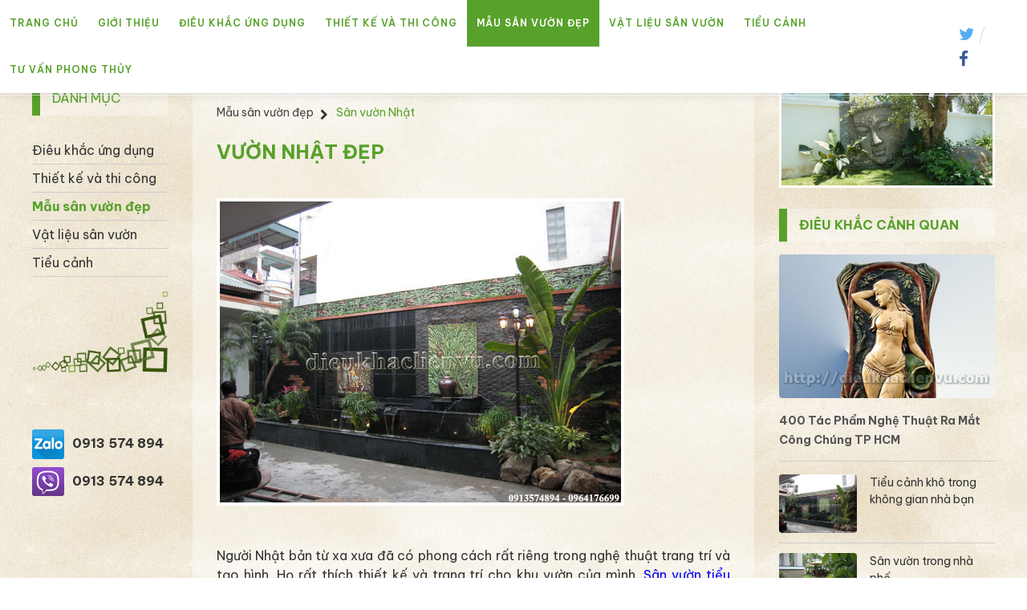

--- FILE ---
content_type: text/html; Charset=UTF-8
request_url: https://vuondep.com.vn/pro.asp?new=7&vuon-nhat-dep.htm
body_size: 17295
content:

<!doctype html>
<html lang="vi">
<head>
<meta charset="utf-8">
<meta content="width=device-width, initial-scale=1" name="viewport">
<title>Thi công mẫu vườn nhật - Vườn đẹp Liên Vũ</title>
<meta name="format-detection" content="telephone=no">
<meta name="theme-color" content="#fff">
<meta http-equiv="X-UA-Compatible" content="IE=edge">
<meta name="apple-mobile-web-app-capable" content="yes">
<meta name="mobile-web-app-capable" content="yes">
<meta name="googlebot" content="index, follow, max-snippet:-1, max-image-preview:large, max-video-preview:-1">
<meta name="bingbot" content="index, follow, max-snippet:-1, max-image-preview:large, max-video-preview:-1">
<meta name="google" content="notranslate">
<link href="favicon.jpg" rel="shortcut icon">
<link rel="apple-touch-icon" href="favicon.jpg">
<link rel="preconnect" href="//www.google-analytics.com" crossorigin>
<link rel="preconnect" href="//www.googletagmanager.com" crossorigin>
<link rel="preconnect" href="//www.facebook.com" crossorigin>
<link rel="preconnect" href="//connect.facebook.net" crossorigin>
<link rel="dns-prefetch" href="//www.google-analytics.com" crossorigin>
<link rel="dns-prefetch" href="//www.googletagmanager.com" crossorigin>
<link rel="dns-prefetch" href="//www.facebook.com" crossorigin>
<link rel="dns-prefetch" href="//connect.facebook.net" crossorigin>
<script src="js/jquery.min.js" type="text/javascript"></script>
<link rel="stylesheet" href="css/font-awesome.css">
<link type="text/css" rel="stylesheet" href="css/jquery.mmenu.css">
<script type="text/javascript" src="js/jquery.mmenu.js"></script>
<script type="text/javascript">
    $(function() {
        $('nav#menu').mmenu();
    });
</script>
<link rel="preconnect" href="https://fonts.googleapis.com">
<link rel="preconnect" href="https://fonts.gstatic.com" crossorigin>
<link href="https://fonts.googleapis.com/css2?family=Be+Vietnam+Pro:ital,wght@0,100;0,200;0,300;0,400;0,500;0,600;0,700;0,800;0,900;1,100;1,200;1,300;1,400;1,500;1,600;1,700;1,800;1,900&family=Fira+Sans:ital,wght@0,100;0,200;0,300;0,400;0,500;0,600;0,700;0,800;0,900;1,100;1,200;1,300;1,400;1,500;1,600;1,700;1,800;1,900&display=swap" rel="stylesheet">
<script type="application/ld+json">
{
    "@type":"Organization",
    "@context":"http://schema.org",
    "name":"Vườn đẹp Liên Vũ",
    "url":"https://vuondep.com.vn",
    "logo":"https://vuondep.com.vn/images/dai-lai-top.jpg",
    "alternateName":"Công ty cổ phần mỹ thuật Liên Vũ đã có bề dầy hơn 10 năm kinh nghiệm về: Tạo mẫu, sản xuất sản phẩm điêu khắc ứng dụng và Thiết kế thi công sân vườn tiểu cảnh. Địa chỉ: Hoàng Liên - Liên Mạc - Q. Bắc Từ Liêm - Hà Nội, Hotline: 0913.57.48.94",
    
    "address": [{
        "@type": "PostalAddress",
        "streetAddress": "Hoàng Liên - Liên Mạc - Q. Bắc Từ Liêm - Hà Nội",
        "addressLocality": "Ha Noi City",
        "postalCode": "100000",
        "addressCountry": "VN"
        }],
        
    "contactPoint": [{
        "@type": "ContactPoint",
        "telephone": "+84-0913.57.48.94",
        "contactType": "customer service"}],
        
    "sameAs":"https://www.facebook.com/dieukhaclienvucom-137843853053035"    
}
</script>
<meta name="keywords" content="Vườn nhât, thiết kế sân vườn, sân vườn đẹp, vườn đẹp nhật bản, thi công vườn đẹp nhật tại hà nội, Thi công mẫu vườn nhật, Vườn nhật đẹp">
<meta name="news_keywords" content="Vườn nhât, thiết kế sân vườn, sân vườn đẹp, vườn đẹp nhật bản, thi công vườn đẹp nhật tại hà nội, Thi công mẫu vườn nhật, Vườn nhật đẹp">
<meta name="description" content="Vườn Nhật luôn là sự lựa chọn để làm, vì văn hóa và sự tiện lợi trong việc sử dụng của nó">
<link href="https://vuondep.com.vn/pro.asp?new=7&amp;vuon-nhat-dep.htm" rel="canonical">
<link hreflang="vi-vn" href="https://vuondep.com.vn/pro.asp?new=7&amp;vuon-nhat-dep.htm" rel="alternate">
<meta name="robots" content="index,follow">
<meta name="copyright" content="vuondep.com.vn">
<meta name="author" content="vuondep.com.vn">
<meta content="vuondep.com.vn" itemprop="sourceOrganization" name="source">
<meta content="6/30/2016 1:37:42 PM" itemprop="datePublished" name="pubdate">
<meta content="1/21/2026 10:44:09 AM" itemprop="dateModified" name="lastmod">
<meta name="geo.placename" content="Ha Noi, Viet Nam">
<meta name="geo.region" content="VN-HN">
<meta name="revisit-after" content="days">
<meta property="product:plural_title" content="Thi công mẫu vườn nhật">
<meta property="product:price:amount" content="0.00">
<meta property="product:price:currency" content="VND">
<meta property="fb:app_id" content="575016999238607">
<meta property="og:site_name" content="vuondep.com.vn">
<meta property="og:title" content="Thi công mẫu vườn nhật">
<meta property="og:image" content="https://vuondep.com.vn/images/news/vuon-dep-nhat-ban.jpg">
<meta property="og:image:alt" content="Thi công mẫu vườn nhật">
<meta property="og:image:width" content="500px">
<meta property="og:image:height" content="500px">
<meta property="og:url" content="https://vuondep.com.vn/pro.asp?new=7&amp;vuon-nhat-dep.htm">
<meta property="og:description" content="Vườn Nhật luôn là sự lựa chọn để làm, vì văn hóa và sự tiện lợi trong việc sử dụng của nó">
<meta name="twitter:card" value="summary">
<meta name="twitter:site" content="@vuondep.com.vn">
<meta name="twitter:creator" content="@vuondep.com.vn">
<meta name="twitter:url" content="https://vuondep.com.vn/pro.asp?new=7&amp;vuon-nhat-dep.htm">
<meta name="twitter:title" content="Thi công mẫu vườn nhật">
<meta name="twitter:description" content="Vườn Nhật luôn là sự lựa chọn để làm, vì văn hóa và sự tiện lợi trong việc sử dụng của nó">
<meta name="twitter:image" content="https://vuondep.com.vn/images/news/vuon-dep-nhat-ban.jpg">
<script type="application/ld+json">
{
    "@context":"http://schema.org",
    "@type":"BreadcrumbList",
    "itemListElement":[
        {
        "@type":"ListItem",
        "position":1,
        "item": {
        "@id":"https://vuondep.com.vn",
        "name":"Vườn đẹp Liên Vũ"}},
        {
        "@type":"ListItem",
        "position":2,
        "item": {
        "@id": "https://vuondep.com.vn/product.asp?catid=7&mau-san-vuon-dep.htm",
        "name":"Mẫu sân vườn đẹp"}},
        {
        "@type":"ListItem",
        "position":3,
        "item": {
        "@id": "https://vuondep.com.vn/products.asp?subid=11&san-vuon-nhat.htm",
        "name":"Sân vườn Nhật"}},
        {
        "@type":"ListItem",
        "position":4,
        "item": {
        "@id": "https://vuondep.com.vn/pro.asp?new=7&amp;vuon-nhat-dep.htm",
        "name":"Vườn nhật đẹp"}}
    ]
}
</script>
<script type="application/ld+json">
{
    "@context":"http://schema.org",
    "@type":"Product",
    "@id": "https://vuondep.com.vn/pro.asp?new=7&amp;vuon-nhat-dep.htm",
    "name":"Thi công mẫu vườn nhật",
    "title": "Thi công mẫu vườn nhật",
    "sku": "7117",
    "mpn": "7117",
    "image":"https://vuondep.com.vn/",
    "url": "https://vuondep.com.vn/pro.asp?new=7&amp;vuon-nhat-dep.htm",
    "brand": [
        {
            "@type": "Brand",
            "name":"Vườn đẹp Liên Vũ",
            "url":"https://vuondep.com.vn/aboutus.asp"
        }
    ],
    "description":"Vườn Nhật luôn là sự lựa chọn để làm, vì văn hóa và sự tiện lợi trong việc sử dụng của nó",
    "contentLanguage": "VN",
    "offers": {
        "@type": "Offer",
        "url": "https://vuondep.com.vn/pro.asp?new=7&amp;vuon-nhat-dep.htm",
        "itemCondition": "https://schema.org/NewCondition",
        "availability": "https://schema.org/InStock",
        
        "price": 0.00,
        "priceCurrency": "VND",
        "priceValidUntil": "31-12-2026",
        
        "seller":{
            "name": "Vườn đẹp Liên Vũ",
            "@type":"Organization",
            "@id":"https://vuondep.com.vn/#Organization"},
        
        "hasMerchantReturnPolicy": {
            "@type": "MerchantReturnPolicy",
            "applicableCountry": "VN",
            "returnPolicyCategory": "https://schema.org/MerchantReturnFiniteReturnWindow",
            "merchantReturnDays": "60",
            "returnMethod": "https://schema.org/ReturnByMail",
            "returnFees": "https://schema.org/FreeReturn"
        },
        
        "shippingDetails": {
        
            "@type": "OfferShippingDetails",
            
            "shippingRate": {
                "@type": "MonetaryAmount",
                "value": 0,
                "currency": "VND"
                },
                
            "shippingDestination": {
                "@type": "DefinedRegion",
                "addressCountry": "VN"
                },
                
            "deliveryTime": {
                "@type": "ShippingDeliveryTime",
                "handlingTime": {
                    "@type": "QuantitativeValue",
                    "minValue": 0,
                    "maxValue": 1,
                    "unitCode": "DAY"
                },
                    
                "transitTime": {
                    "@type": "QuantitativeValue",
                    "minValue": 1,
                    "maxValue": 5,
                    "unitCode": "DAY"
                }
            }
        }
    },    
    
    "hasMerchantReturnPolicy": {
        "@type": "MerchantReturnPolicy",
        "applicableCountry": "VN",
        "returnPolicyCategory": "https://schema.org/MerchantReturnFiniteReturnWindow",
        "merchantReturnDays": "60",
        "returnMethod": "https://schema.org/ReturnByMail",
        "returnFees": "https://schema.org/FreeReturn"
    },
    
    "review": {
    "@type": "Review",

    "reviewRating": {
        "@type": "Rating",
        "ratingValue": 4,
        "bestRating": 5},

    "author": {
        "@type": "Person",
        "name": "Van Vu"},

    "datePublished":"1/21/2026 10:44:09 AM: dd/MM/yyyy",
    "reviewBody":"Sản phẩm rất ok. Giá hợp lý. Trải nghiệm sử dụng rất ok.",
    "description":null},
    
    "aggregateRating": {
        "@type": "AggregateRating",
        "ratingValue": 4.4,
        "reviewCount": 89},
    "additionalProperty":[
        {
        "@type":"PropertyValue",
        "name":"Chủng loại",
        "value":"Mẫu sân vườn đẹp"},
        {
        "@type":"PropertyValue",
        "name":"Phân loại",
        "value":"Sân vườn Nhật"},
        {
        "@type":"PropertyValue",
        "name":"Mã hàng",
        "value":"7117"},
        {
        "@type":"PropertyValue",
        "name":"Thương hiệu",
        "value":"Vườn đẹp Liên Vũ"}
    ]
}
</script>
<script type="text/javascript" src="//s7.addthis.com/js/300/addthis_widget.js#pubid=ra-4e83ec0e4f53f814" async></script>
<link href="css/styles.css" rel="stylesheet" type="text/css">
</head>

<body>
<div class="menu-mobile">
	<div class="mobile-menu"><a href="#menu"><span><i class="fa fa-bars" aria-hidden="true"></i> Menu</span></a></div>
    <div class="nav">
    	<nav id="menu">
        	<ul>
                <li><a href="./">Trang chủ</a></li>
                <li><a href="aboutus.asp">Giới thiệu</a></li>
                <li><a href="product.asp?catid=5&amp;dieu-khac-ung-dung.htm">Điêu khắc ứng dụng</a>
                    <ul>
                        
                        <li><a href="products.asp?subid=5&amp;phu-dieu-san-vuon.htm">Phù điêu sân vườn</a></li>
                        
                        <li><a href="products.asp?subid=6&amp;tuong-dieu-khac.htm">Tượng điêu khắc</a></li>
                        
                        <li><a href="products.asp?subid=7&amp;dai-nuoc-san-vuon.htm">Đài nước sân vườn</a></li>
                        
                        <li><a href="products.asp?subid=32&amp;tranh-phu-dieu.htm">Tranh Phù Điêu</a></li>
                        
                        <li><a href="news.asp?subid=2&amp;dieu-khac-canh-quan.htm">Điêu khắc cảnh quan</a></li>
                    </ul>
                </li>
                <li><a href="product.asp?catid=6&amp;thiet-ke-va-thi-cong.htm">Thiết kế và thi công</a>
                    <ul>
                        
                        <li><a href="products.asp?subid=8&amp;thiet-ke-nha-pho.htm">Thiết kế nhà phố</a></li>
                        
                        <li><a href="products.asp?subid=19&amp;thiet-ke-nha-dan.htm">Thiết kế nhà dân</a></li>
                        
                        <li><a href="products.asp?subid=28&amp;thiet-ke-san-vuon.htm">Thiết kế sân vườn</a></li>
                        
                        <li><a href="products.asp?subid=9&amp;thiet-ke-biet-thu.htm">Thiết kế biệt thự</a></li>
                        
                        <li><a href="products.asp?subid=10&amp;thiet-ke-khu-do-thi.htm">Thiết kế khu đô thị</a></li>
                        
                        <li><a href="news.asp?subid=3&amp;thi-cong.htm">Thi công</a></li>
                    </ul>
                </li>
                
                <li><a href="product.asp?catid=7&amp;mau-san-vuon-dep.htm">Mẫu sân vườn đẹp</a>
                    
                    <ul>
                        
                        <li><a href="products.asp?subid=11&amp;san-vuon-nhat.htm">Sân vườn Nhật</a></li>
                        
                        <li><a href="products.asp?subid=20&amp;vuon-treo-hien-dai.htm">Vườn treo hiện đại</a></li>
                        
                        <li><a href="products.asp?subid=12&amp;san-vuon-times-city.htm">Sân vườn Times city</a></li>
                        
                        <li><a href="products.asp?subid=13&amp;san-vuon-ciputra.htm">Sân vườn Ciputra</a></li>
                        
                    </ul>
                    
                </li>
                
                <li><a href="product.asp?catid=8&amp;vat-lieu-san-vuon.htm">Vật liệu sân vườn</a>
                    
                    <ul>
                        
                        <li><a href="products.asp?subid=21&amp;phu-kien-trang-tri.htm">Phụ kiện trang trí</a></li>
                        
                        <li><a href="products.asp?subid=23&amp;cay-cong-trinh.htm">Cây công trình</a></li>
                        
                        <li><a href="products.asp?subid=24&amp;tuong-trang-tri.htm">Tượng trang trí</a></li>
                        
                        <li><a href="products.asp?subid=26&amp;hoa-hong-co-thuan-chung.htm">Hoa hồng cổ thuần chủng</a></li>
                        
                        <li><a href="products.asp?subid=30&amp;phu-dieu-trang-tri.htm">Phù điêu trang trí</a></li>
                        
                        <li><a href="products.asp?subid=14&amp;gom--da-op-lat.htm">Gốm - đá ốp lát</a></li>
                        
                        <li><a href="products.asp?subid=15&amp;may-bom.htm">Máy bơm</a></li>
                        
                    </ul>
                    
                </li>
                
                <li><a href="product.asp?catid=9&amp;tieu-canh.htm">Tiểu cảnh</a>
                    
                    <ul>
                        
                        <li><a href="products.asp?subid=16&amp;tieu-canh-nha-pho.htm">Tiểu cảnh nhà phố</a></li>
                        
                        <li><a href="products.asp?subid=25&amp;tieu-canh-non-bo.htm">Tiểu cảnh non bộ</a></li>
                        
                        <li><a href="products.asp?subid=27&amp;tieu-canh-nuoc.htm">Tiểu cảnh nước</a></li>
                        
                        <li><a href="products.asp?subid=17&amp;tieu-canh-san-vuon.htm">Tiểu cảnh sân vườn</a></li>
                        
                    </ul>
                    
                </li>
                
                <li><a href="news.asp?subid=4&amp;tu-van-phong-thuy.htm">Tư vấn phong thủy</a></li>
            </ul>
        </nav>
    </div>
</div>
<div class="page-header">
    <ul class="menu-nav">
    	<li ><a href="./">Trang chủ</a></li>
        <li ><a href="aboutus.asp">Giới thiệu</a></li>
        <li ><a href="product.asp?catid=5&amp;dieu-khac-ung-dung.htm">Điêu khắc ứng dụng</a>
        	<ul>
				
                <li><a href="products.asp?subid=5&amp;phu-dieu-san-vuon.htm">Phù điêu sân vườn</a></li>
                
                <li><a href="products.asp?subid=6&amp;tuong-dieu-khac.htm">Tượng điêu khắc</a></li>
                
                <li><a href="products.asp?subid=7&amp;dai-nuoc-san-vuon.htm">Đài nước sân vườn</a></li>
                
                <li><a href="products.asp?subid=32&amp;tranh-phu-dieu.htm">Tranh Phù Điêu</a></li>
                
                <li><a href="news.asp?subid=2&amp;dieu-khac-canh-quan.htm">Điêu khắc cảnh quan</a></li>
            </ul>
        </li>
        <li ><a href="product.asp?catid=6&amp;thiet-ke-va-thi-cong.htm">Thiết kế và thi công</a>
        	<ul>
				
                <li><a href="products.asp?subid=8&amp;thiet-ke-nha-pho.htm">Thiết kế nhà phố</a></li>
                
                <li><a href="products.asp?subid=19&amp;thiet-ke-nha-dan.htm">Thiết kế nhà dân</a></li>
                
                <li><a href="products.asp?subid=28&amp;thiet-ke-san-vuon.htm">Thiết kế sân vườn</a></li>
                
                <li><a href="products.asp?subid=9&amp;thiet-ke-biet-thu.htm">Thiết kế biệt thự</a></li>
                
                <li><a href="products.asp?subid=10&amp;thiet-ke-khu-do-thi.htm">Thiết kế khu đô thị</a></li>
                
                <li><a href="news.asp?subid=3&amp;thi-cong.htm">Thi công</a></li>
            </ul>
        </li>
        
        <li class="active"><a href="product.asp?catid=7&amp;mau-san-vuon-dep.htm">Mẫu sân vườn đẹp</a>
			
        	<ul>
            	
                <li><a href="products.asp?subid=11&amp;san-vuon-nhat.htm">Sân vườn Nhật</a></li>
                
                <li><a href="products.asp?subid=20&amp;vuon-treo-hien-dai.htm">Vườn treo hiện đại</a></li>
                
                <li><a href="products.asp?subid=12&amp;san-vuon-times-city.htm">Sân vườn Times city</a></li>
                
                <li><a href="products.asp?subid=13&amp;san-vuon-ciputra.htm">Sân vườn Ciputra</a></li>
                
            </ul>
			
        </li>
        
        <li ><a href="product.asp?catid=8&amp;vat-lieu-san-vuon.htm">Vật liệu sân vườn</a>
			
        	<ul>
            	
                <li><a href="products.asp?subid=21&amp;phu-kien-trang-tri.htm">Phụ kiện trang trí</a></li>
                
                <li><a href="products.asp?subid=23&amp;cay-cong-trinh.htm">Cây công trình</a></li>
                
                <li><a href="products.asp?subid=24&amp;tuong-trang-tri.htm">Tượng trang trí</a></li>
                
                <li><a href="products.asp?subid=26&amp;hoa-hong-co-thuan-chung.htm">Hoa hồng cổ thuần chủng</a></li>
                
                <li><a href="products.asp?subid=30&amp;phu-dieu-trang-tri.htm">Phù điêu trang trí</a></li>
                
                <li><a href="products.asp?subid=14&amp;gom--da-op-lat.htm">Gốm - đá ốp lát</a></li>
                
                <li><a href="products.asp?subid=15&amp;may-bom.htm">Máy bơm</a></li>
                
            </ul>
			
        </li>
        
        <li ><a href="product.asp?catid=9&amp;tieu-canh.htm">Tiểu cảnh</a>
			
        	<ul>
            	
                <li><a href="products.asp?subid=16&amp;tieu-canh-nha-pho.htm">Tiểu cảnh nhà phố</a></li>
                
                <li><a href="products.asp?subid=25&amp;tieu-canh-non-bo.htm">Tiểu cảnh non bộ</a></li>
                
                <li><a href="products.asp?subid=27&amp;tieu-canh-nuoc.htm">Tiểu cảnh nước</a></li>
                
                <li><a href="products.asp?subid=17&amp;tieu-canh-san-vuon.htm">Tiểu cảnh sân vườn</a></li>
                
            </ul>
			
        </li>
        
        <li ><a href="news.asp?subid=4&amp;tu-van-phong-thuy.htm">Tư vấn phong thủy</a></li>
    </ul>
	<ul class="page-header-social">
    	<li><a target="_blank" rel="noreferrer" href="https://twitter.com"><i class="fa fa-twitter"></i></a></li>
        <li class="slash"></li>
        <li><a target="_blank" rel="noreferrer" href="https://www.facebook.com"><i class="fa fa-facebook"></i></a></li>
    </ul>
</div>
<div id="wrapall">
  <div class="row4 pad_row4">
        <div class="container_content clr">
        	        	<div id="left-sidebar">
            	<div class="left_row">
                	<div class="sidebar_title">Danh mục</div>
					
                	<div class="left_box categries">
                        <ul>
                            
                            <li><a href="product.asp?catid=5&amp;dieu-khac-ung-dung.htm" >Điêu khắc ứng dụng</a></li>
                            
                            <li><a href="product.asp?catid=6&amp;thiet-ke-va-thi-cong.htm" >Thiết kế và thi công</a></li>
                            
                            <li><a href="product.asp?catid=7&amp;mau-san-vuon-dep.htm" class="active">Mẫu sân vườn đẹp</a></li>
                            
                            <li><a href="product.asp?catid=8&amp;vat-lieu-san-vuon.htm" >Vật liệu sân vườn</a></li>
                            
                            <li><a href="product.asp?catid=9&amp;tieu-canh.htm" >Tiểu cảnh</a></li>
                            
                        </ul>
                    </div>
                    
                </div>
                <div class="support">
                	<p><a href="tel:0913574894"><img src="images/zalo.png" alt="zalo icon" loading="lazy">0913 574 894</a></p>
                    <p><a href="tel:0913574894"><img src="images/viber.png" alt="viber icon" loading="lazy">0913 574 894</a></p>
                </div>
            </div>
            <div id="post-content">
            	<div class="content">
                    <ul class="location">
                        <li><a href="product.asp?catid=7&mau-san-vuon-dep.htm">Mẫu sân vườn đẹp</a></li>
                        <li>Sân vườn Nhật</li>
                    </ul>
                	<div class="row2-title"><h1>Vườn nhật đẹp</h1></div>
                    <p><img class="img_border" src="images/news/tieu-canh-dep.jpg" alt="Vườn nhật đẹp"></p>
                    <div class="addthis_native_toolbox" style="z-index:9999;"></div>
                    <div style="padding:30px 0;" class="clr"><p style="text-align: justify;">Người Nhật bản từ xa xưa đ&atilde; c&oacute; phong c&aacute;ch rất ri&ecirc;ng trong nghệ thuật trang tr&iacute; v&agrave; tạo h&igrave;nh. Họ rất th&iacute;ch thiết kế v&agrave; trang tr&iacute; cho khu vườn của m&igrave;nh.<a href="http://vuondep.com.vn/pro.asp?new=7&amp;vuon-nhat-dep.htm" target="_blank"> S&acirc;n vườn tiểu cảnh </a>Nhật c&oacute; rất nhiều đặc điểm nổi bật khiến cả thế giới đều y&ecirc;u th&iacute;ch.</p>
<p style="text-align: center;"><a href="http://vuondep.com.vn/pro.asp?new=7&amp;vuon-nhat-dep.htm" target="_blank"><img src="/hoavietphap/images/san%20vuon%20dep/thiet%20ke%20san%20vuon%20phong%20cach%20nhat.jpg" alt="S&acirc;n vườn tiểu cảnh nhật bản" longdesc="http://vuondep.com.vn/admincp/fckeditor/editor/%E1%BA%A3nh%20s%C3%A2n%20v%C6%B0%E1%BB%9Dn%20nh%E1%BA%ADt%20ki%E1%BB%83u%20m%E1%BA%ABu" width="549" height="366" /></a></p>
<p style="text-align: justify;">Trước ti&ecirc;n, phải n&oacute;i đến việc họ ch&uacute; trọng v&agrave;o để tạo ra một kh&ocirc;ng gian b&igrave;nh y&ecirc;n v&agrave; tĩnh lặng, ph&ugrave; hợp cho nhu cầu nghỉ ngơi, thư gi&atilde;n.&nbsp;&nbsp;</p>
<p style="text-align: center;"><a href="http://vuondep.com.vn/pro.asp?new=34&amp;phong-cach-san-vuon-nhat.htm"><img src="/hoavietphap/images/san%20vuon%20dep/thiet%20ke%20tieu%20canh%20nhat.jpg" alt="Tiểu cảnh phong c&aacute;ch Nhật" width="537" height="282" /></a></p>
<p style="text-align: justify;">Thứ hai, <a href="http://vuondep.com.vn/products.asp?subid=11&amp;san-vuon-nhat.htm ">tiểu cảnh Nhật </a>mang phong c&aacute;ch &Aacute; Đ&ocirc;ng, với những yếu tố như hồ nước, đ&aacute;, c&acirc;y, c&aacute;t sỏi được sắp xếp một c&aacute;ch cực kỳ hợp l&yacute; v&agrave; khoa học. Loại h&igrave;nh kiến tr&uacute;c n&agrave;y được x&acirc;y dựng, phối cảnh cực kỳ chặt chẽ, đặc biệt l&agrave; vấn đề phong thủy. <a href="http://dieukhaclienvu.com/consultant.asp?new=3&amp;tieu-canh-cay-that.htm" target="_blank">Khu vườn </a>khi được thiết kế cũng l&agrave; sự m&ocirc; tả thi&ecirc;n nhi&ecirc;n một c&aacute;ch ch&iacute;nh x&aacute;c nhất v&agrave; cũng thể hiện được l&ograve;ng k&iacute;nh trọng của con người đối với thi&ecirc;n nhi&ecirc;n.&nbsp;&nbsp;</p>
<p style="text-align: center;"><a href="http://vuondep.com.vn/pro.asp?new=34&amp;phong-cach-san-vuon-nhat.htm"><img src="/hoavietphap/images/san%20vuon%20dep/tieu%20canh%20nhat%20ban.jpg" alt="tiểu cảnh nhật bản" width="542" height="361" /></a></p>
<p style="text-align: justify;">Thứ ba, khi bước ch&acirc;n v&agrave;o khu <a href="http://vuondep.com.vn/pro.asp?new=7&amp;vuon-nhat-dep.htm" target="_blank">vườn truyền thống của Nhật</a>, ch&uacute;ng ta sẽ thấy một kh&ocirc;ng gian thanh b&igrave;nh đến lạ l&ugrave;ng. Nhưng điều đ&oacute; kh&ocirc;ng khiến người ta cảm thấy nh&agrave;m ch&aacute;n, ngược lại c&agrave;ng khiến ch&uacute;ng ta t&ograve; m&ograve; hơn, v&agrave; sẽ ngắm nh&igrave;n khu vườn l&acirc;u hơn, kỹ hơn, để rồi t&igrave;m ra được sự cầu kỳ v&agrave; tinh tế trong thiết kế của khu vườn, đồng thời kh&aacute;m ph&aacute; ra g&oacute;c s&acirc;u t&acirc;m hồn m&igrave;nh.&nbsp;&nbsp;</p>
<p style="text-align: center;"><a href="http://vuondep.com.vn/pro.asp?new=34&amp;phong-cach-san-vuon-nhat.htm"><img src="/hoavietphap/images/san%20vuon%20dep/tieu%20canh%20theo%20phong%20cach%20Nhat.jpg" alt="tieu canh theo phong cach nhat" width="529" height="351" /></a></p>
<p style="text-align: justify;">Nếu bạn cần một kh&ocirc;ng gian y&ecirc;n tĩnh, hay bạn th&iacute;ch một kiểu vườn theo phong c&aacute;ch của bạn đ&oacute; l&agrave; vẻ đẹp trầm lặng, một kh&ocirc;ng gian thiền định th&igrave; c&oacute; lẽ <a href="http://vuondep.com.vn/pro.asp?new=34&amp;phong-cach-san-vuon-nhat.htm">vườn tiểu cảnh nhật</a> l&agrave; một sự lựa chọn hợp l&yacute;.</p>
<p style="text-align: center;"><a href="http://vuondep.com.vn/pro.asp?new=34&amp;phong-cach-san-vuon-nhat.htm" target="_blank"><img src="/hoavietphap/images/san%20vuon%20dep/vat%20lieu%20phong%20cach%20nhat%20ban.jpg" alt="vat lieu san vuon phong cach nhat" width="538" height="356" /></a></p></div>
                    <p class="tags"><span>Tags:</span><a href="?new=7&vuon-nhat-dep.htm">Vườn nhật đẹp</a></p>
                    
                    <ul class="othernews">
                        
                        <li><a href="?new=34&amp;phong-cach-san-vuon-nhat.htm">Phong cách sân vườn Nhật</a></li>
                        
                    </ul>
                    
				</div>
          	</div>
                        <div id="right-sidebar">
            	<div class="first-child"><img width="264" height="169" src="images/adv/vuondep3.jpg" alt="Điêu khắc cảnh quan"></div>
            	<div class="sidebar_row">
                	<div class="sidebar_title"><h2>Điêu khắc cảnh quan</h2></div>
                    
                    <div class="sidebar_box sidebar_z">
                    	<ul>
                        	<li>
                                <a href="news_detail.asp?new=14&amp;400-tac-pham-nghe-thuat-ra-mat-cong-chung-tp-hcm.htm">
                                <figure><img alt="400 tác phẩm nghệ thuật ra mắt công chúng TP HCM" src="images/news/dieu-khac-nghe-thuat-070824-n.jpg" loading="lazy"></figure>
                                <h3>400 tác phẩm nghệ thuật ra mắt công chúng TP HCM</h3>
                                </a>
                            </li>
                        </ul>
                    </div>
                    
                    <div class="sidebar_x">
                    	<ul>
                        	
                            <li>
                                <a href="news_detail.asp?new=14&amp;400-tac-pham-nghe-thuat-ra-mat-cong-chung-tp-hcm.htm">
                                <figure><img src="images/news/tieu-canh-dep.jpg" alt="Tiểu cảnh khô trong không gian nhà bạn" loading="lazy"></figure>
                                <h3>Tiểu cảnh khô trong không gian nhà bạn</h3>
                                </a>
                            </li>
                            
                            <li>
                                <a href="news_detail.asp?new=14&amp;400-tac-pham-nghe-thuat-ra-mat-cong-chung-tp-hcm.htm">
                                <figure><img src="images/news/san-vuon-dep.jpg" alt="Sân vườn trong nhà phố" loading="lazy"></figure>
                                <h3>Sân vườn trong nhà phố</h3>
                                </a>
                            </li>
                            
                        </ul>
                    </div>
                    
                </div>
                <div class="fb-page" data-href="https://www.facebook.com/pages/dieukhaclienvucom/137843853053035?fref=ts" data-tabs="timeline" data-small-header="false" data-adapt-container-width="true" data-hide-cover="false" data-show-facepile="true"><div class="fb-xfbml-parse-ignore"><blockquote cite="https://www.facebook.com/pages/dieukhaclienvucom/137843853053035?fref=ts"><a href="https://www.facebook.com/pages/dieukhaclienvucom/137843853053035?fref=ts">dieukhaclienvu.com</a></blockquote></div></div>
            </div>
            <div class="koten">
                <div style="padding-top:50px;" class="keyline clr">
                    <div class="keyline1 keyline-img"></div>
                </div>
            </div>
        </div>
		<div class="bg-bottom"></div>
	</div>
    <div class="footer" style="padding-top:0;">
        <div class="fxyz clr">
            <div class="footer_txt">
                <div class="clr h-card">
				<h3>C&ocirc;ng ty CP Mỹ Thuật Li&ecirc;n Vũ</h3>
<p>VP: Số 2 ng&otilde; 7, Tổ D&acirc;n Phố Ho&agrave;ng Li&ecirc;n 2, Phường Thượng C&aacute;t, Th&agrave;nh Phố H&agrave; Nội.</p>
<p>Điện thoại: (024) 38.560.569 - 0913.574.894</p>
<p>Email: <a href="javascript:location.href='mailto:'+String.fromCharCode(32,100,105,101,117,107,104,97,99,108,105,101,110,118,117,49,64,103,109,97,105,108,46,99,111,109)+'?'">dieukhaclienvu.com@gmail.com</a></p>
<p>Đăng k&yacute; kinh doanh số: 0102773390.</p>
<p>&nbsp;</p>
<h3>Ph&ograve;ng trưng b&agrave;y:</h3>
<p>22 Ho&agrave;ng Li&ecirc;n - Phường Thượng C&aacute;t - H&agrave; Nội</p>
<p><strong>Xưởng:</strong> 42 Li&ecirc;n Mạc - Phường Thượng C&aacute;t - H&agrave; Nội</p>
                <div style="padding-bottom:10px;" class="clr"><img style="height:37px; margin-right:10px; float:left;" src="images/g-plus.png" alt="Google Plus"><img style="float:left; height:37px;" src="images/zalo.png" alt="Zalo"><img style="float:left; height:37px; margin:0 10px;" src="images/viber.png" alt="Viber"></div>
                <h3 class="footer_hotline clr"><span>HOTLINE: 0913.57.48.94</span></h3>
                </div>
            </div>
            <div class="footer_txt">
				<iframe src="https://www.google.com/maps/embed?pb=!1m18!1m12!1m3!1d3722.626038787632!2d105.75537081414527!3d21.087593185966533!2m3!1f0!2f0!3f0!3m2!1i1024!2i768!4f13.1!3m3!1m2!1s0x3135ab19e48a2ad3%3A0xd9d54f52d5b9c54!2zQ8O0bmcgVHkgQ3AgTeG7uSBUaHXhuq10IExpw6puIFbFqQ!5e0!3m2!1svi!2s!4v1510824247159" width="600" height="450" frameborder="0" style="border:0" allowfullscreen></iframe>
            </div>
            <div class="f_likebok">
                <div class="fb-page" data-href="https://www.facebook.com/pages/dieukhaclienvucom/137843853053035?fref=ts" data-tabs="timeline" data-small-header="false" data-adapt-container-width="true" data-hide-cover="false" data-show-facepile="true"><div class="fb-xfbml-parse-ignore"><blockquote cite="https://www.facebook.com/pages/dieukhaclienvucom/137843853053035?fref=ts"><a href="https://www.facebook.com/pages/dieukhaclienvucom/137843853053035?fref=ts">vuondep.com.vn</a></blockquote></div></div>
            </div>
        </div>
        <div style="text-align:center; font-weight:bold; letter-spacing:1.5px; background:#58a12b; line-height:36px; text-transform:uppercase; color:#fff; font-size:12px;">Copyright &copy; 2026vuondep.com.vn. Designed by D&amp;N Advertising</div>
    </div>
<div id="fb-root"></div>
<script>!function(e,t,n){var o=e.getElementsByTagName(t)[0];e.getElementById(n)||((t=e.createElement(t)).id=n,t.src="//connect.facebook.net/vi_VN/sdk.js#xfbml=1&version=v2.6&appId=575016999238607",o.parentNode.insertBefore(t,o))}(document,"script","facebook-jssdk");</script>    
<script>!function(e,a,t,n,g,c){e.GoogleAnalyticsObject=n,e.ga=e.ga||function(){(e.ga.q=e.ga.q||[]).push(arguments)},e.ga.l=+new Date,g=a.createElement(t),c=a.getElementsByTagName(t)[0],g.async=1,g.src="https://www.google-analytics.com/analytics.js",c.parentNode.insertBefore(g,c)}(window,document,"script","ga"),ga("create","UA-79988356-1","auto"),ga("send","pageview");</script>

</div>
</body>
</html>

--- FILE ---
content_type: text/css
request_url: https://vuondep.com.vn/css/styles.css
body_size: 11355
content:
@charset "utf-8";
*,
*::after,
*::before {
    -moz-box-sizing: border-box;
    -webkit-box-sizing: border-box;
    -ms-box-sizing: border-box;
    box-sizing: border-box;
}
body {
	background:url(../images/row2.jpg);
	font-family: 'Segoe UI',SegoeUI,"Helvetica Neue",Helvetica,Arial,sans-serif;
    margin: 0;
    padding: 0;
	font-size:16px;
    line-height: 1.5;
	min-height:calc(100% - 65px);
	color:#333;
	overflow-x:hidden;
	overflow-y:scroll;
	min-width:320px;
    -webkit-font-smoothing: antialiased;
    -webkit-text-size-adjust: 100%;
    -webkit-tap-highlight-color: transparent;
    word-wrap: break-word;
    text-rendering: optimizeSpeed;
    -moz-osx-font-smoothing: grayscale;
}
h1, h2, h3 {
    line-height: 1.35;
}
h1, h2, h3, h4, h5, h6, ul, ol, p {
    margin-top: 0;
}
figure {
	line-height:0;
}
article, aside, details, figcaption, figure, footer, header, hgroup, menu, nav, section {
	display:block;
}
img {
    max-width: 100%;
    height: auto;
    vertical-align: middle;
    border: none;
    outline: 0 none;
}
img:not([data-src]) {
    -webkit-animation: fadeInImages 1s ease;
    -moz-animation: fadeInImages 1s ease;
    animation: fadeInImages 1s ease;
}
@keyframes fadeInImages {
    0% {
        opacity: 0;
    }
    100% {
        opacity: 1;
    }
}
a {
    color: inherit;
    cursor: pointer;
    text-decoration: none;
    outline: none;
}
button, label, textarea, input, select {
    outline: none;
    font: inherit;
    line-height: 1;
    margin: 0;
    padding: 0;
    box-shadow: none;
    vertical-align: baseline;
    color: inherit;
    border-radius: 4px;
}
select, textarea, input {
    border: 1px solid #ebebeb;
    padding: .25rem;
}
input[type="checkbox"] {
    background-color: #fff;
    background-repeat: no-repeat;
    background-position: center;
    background-size: contain;
    border: 1px solid #ccc;
    width: 14px;
    height: 14px;
    border-radius: .25em;
    cursor: pointer;
    -webkit-appearance: none;
    -moz-appearance: none;
    appearance: none;
}
input:checked[type="checkbox"] {
    background-color: #377dff;
    background-image: url("data:image/svg+xml,%3csvg xmlns='http://www.w3.org/2000/svg' viewBox='0 0 20 20'%3e%3cpath fill='none' stroke='%23fff' stroke-linecap='round' stroke-linejoin='round' stroke-width='3' d='m6 10 3 3 6-6'/%3e%3c/svg%3e");
    border-color: #377dff;
}
iframe {
    width: 100%;
    max-width: 100%;
    border: 0;
    margin: 0;
    padding: 0;
    outline: none;
}
figure {
    position: relative;
    margin: 0;
    overflow: hidden;
}
button {
    cursor: pointer;
    background-color: transparent;
    border-width: 0;
}
input[type="submit"], input[type="reset"], button[type="submit"], button[type="button"] {
    cursor: pointer;
    -webkit-appearance: none;
    -moz-appearance: none;
    appearance: none;
}
h1, h2, h3, h4, h5, h6, p, ul, ol {
    margin-top: 0;
}
body {
    font-family: "Be Vietnam Pro", sans-serif;
}
.row3-top h1, .row3-top h2,
.products h2, .products h3,
.news-list h1, .news-list h2,
.row4 .new-title h2, .row4 .new-title h3,
.row2img
{
    font-family: "Fira Sans", sans-serif;
}
.footer_txt h3 {
    font-family:"Times New Roman", Times, serif;
}
sup {
    font-size: 75%;
    line-height: 1;
}
select:disabled {
    cursor: not-allowed;
}
canvas {
    background-color: transparent;
    position: absolute;
    width: 100%;
    height: 100%;
    left: 0;
    top: 0;
}
.sr-only {
    position: absolute;
    width: 1px;
    height: 1px;
    padding: 0;
    margin: -1px;
    overflow: hidden;
    clip: rect(0, 0, 0, 0);
    border: 0;
}
.clr {
	clear:both;
}
.clr:after, .clr:before {
	clear:both;
	content:"";
	display:block;
}
.flex {
    display: -webkit-flex;
    display: -moz-flex;
    display: -ms-flex;
    display: -o-flex;
    display: flex;
}
.container {
	width:1170px;
	margin:0 auto;
}
.container.flex {
    flex-wrap: wrap;
}
.products ul, .news-list ul, .senvang ul {
    position: relative;
    display: -webkit-flex;
    display: -moz-flex;
    display: -ms-flex;
    display: -o-flex;
    display: flex;
}
.products ul, 
.news-list ul, 
.menu-nav, 
.page-header-social,
.categries ul,
.sidebar_z ul,
.sidebar_x ul,
.related ul,
.senvang ul,
.location
{
    margin: 0;
    padding: 0;
    list-style: none;
}
.products ul, .news-list ul {
    flex-wrap: wrap;
}
.f80, .f70, .f60, .f50, .f30, .f25, .f20 {
	float:left;
}
.f80 {
	width:80%;
}
.f70 {
	width:70%;
}
.f60 {
	width:60%;
}
.f50 {
	width:50%;
}
.f30 {
	width:30%;
}
.f25 {
	width:25%;
}
.f20 {
	width:20%;
}
#nav {
	position:fixed;
	top:120px;
	right:0px;
	z-index:9999999;
}
#nav li {
	padding:0.6rem 1rem;
}
#nav li a {
	background:#fff;
	border-radius:100%;
	width:10px;
	height:10px;
	overflow:hidden;
	position:relative;
	display:block;
}
#nav .active {
	background:red;
}
.page-header {
	position:fixed;
	background-color: #fff;
    display: flex;
    align-items: center;
    justify-content: flex-end;
	box-shadow:0 0 15px 0 rgba(0, 0, 0, 0.15);
	left:0;
	top:0;
	width:100%;
	z-index:999;
}
.page-header::after {
	position:absolute;
	background-color: rgba(255, 255, 255, .6);
	bottom:-3px;
	content:"";
	height:1px;
	left:0;
	width:100%;
	z-index:2;
}
.menu-nav {
	float:right;
	margin-right:2rem;
	display:block;
}
.menu-nav li{
	float:left;
	display:block;
	position:relative;
	z-index:1;
}
.menu-nav li::before {
	position:absolute;
	background:#58a12b;
	height:100%;
	width:0%;
	left:50%;
	top:0;
	content:"";
	transition:all ease-in-out 0.3s;
	opacity:0;
	z-index:-1;
}
.menu-nav li:hover::before,
.menu-nav li.active::before
{
	opacity:1;
	width:50%;
	left:0%;
}
.menu-nav li::after {
	position:absolute;
	background:#58a12b;
	height:100%;
	width:0%;
	left:50%;
	top:0;
	content:"";
	transition:all ease-in-out 0.3s;
	opacity:0;
	z-index:-1;
}
.menu-nav li:hover::after,
.menu-nav li.active::after
{
	opacity:1;
	width:50%;
	left:50%;
}
.menu-nav li a {
	padding:1.25rem 12px;
	display:block;
	font-weight:600;
	text-transform:uppercase;
	color:#58a12b;
	font-size:12px;
	letter-spacing:1px;
}
.menu-nav li.active > a,
.menu-nav li:hover > a
{
	color:#fff;
}
.menu-nav li ul {
	background:#fff;
	min-width:160px;
	position:absolute;
	top: calc(100% - 2px);
	left: 0;
	padding:15px 0 20px 0;
	border-radius:0 0 4px 4px;
    z-index: 10;
}
.menu-nav li ul {
    pointer-events: none;
    visibility: hidden;
    opacity: 0;
}
.menu-nav li:hover ul {
	pointer-events: auto;
    visibility: visible;
    opacity:1;
}
.menu-nav li li {
	float:none;
}
.menu-nav li li a {
	color:#58a12b;
	padding:8px 15px;
	text-transform:none;
	font-weight:normal;
	font-size:14px;
	white-space:nowrap;
	/*white-space:nowrap;*/
}
.menu-nav li li:before {
	position:absolute;
	background:#58a12b;
	height:1px;
	width:0%;
	left:50%;
	top:0;
	content:"";
	transition:all ease-in-out 0.3s;
	opacity:0;
	z-index:-1;
}
.menu-nav li li:hover:before{
	opacity:1;
	width:80%;
	left:10%;
}
.menu-nav li li:after {
	position:absolute;
	background:#58a12b;
	height:1px;
	width:0%;
	left:50%;
	top:100%;
	content:"";
	transition:all ease-in-out 0.3s;
	opacity:0;
	z-index:-1;
}
.menu-nav li li:hover:after{
	opacity:1;
	width:80%;
	left:10%;
}
.menu-nav li li:hover > a {
	color:#58a12b;
}
.page-header-social {
	display:block;
    margin-right: 2rem;
}
.page-header-social i{
}
.page-header-social li {
	position:relative;
	top:0;
	display:inline-block;
}
.page-header-social li a {
	font-size:1.3rem;
	padding:0 5px;
	display:inline-block;
}
.page-header-social li:first-child a {
	color:#55acee;
}
.page-header-social li:last-child a {
	color:#3b5999;
}
.slash::after {
	background:#d6d6d6;
	content:"";
	display:inline-block;
	height:1.4em;
	position:relative;
	top:0.35em;
	transform:skew(-17deg, 0deg);
	width:1px;
}
.page-header-social li a:hover {
	animation: nhay infinite 0.8s ease-in-out;
}
@keyframes nhay {
	from {
		transform:scale(1,1);
	}
	to {
		transform:scale(1.5,1.5);
	}
}
.slash {
	line-height:1em;
}
#wrapall {
}
#row1, #row3, #row4, #row5, #row6 {
	background-repeat:no-repeat;
	background-size:cover;
	background-attachment:fixed;
	background-position:50% 0;
}
#row1 {
	position:relative;
	overflow:hidden;
}
.row1 {
	padding-top:120px;
	width:100%;
	height:600px;
	overflow:hidden;
	text-align:center;
}
.logo {
	position:absolute;
	top:43%;
	left:50%;
	margin-left:-250px;
	text-align:center;
	z-index:10;
	cursor:pointer;
	display:block;
}
.logo h1 {
	color:rgba(255,255,255,1);
	font-size:60px;
	text-shadow:5px 10px 20px #999;
	font-weight:700;
	line-height:100px;
	transition:all ease-in-out 0.3s;
}
.logo:hover h1 {
	text-shadow:0 0 30px #FF6699;
}
.logo h2 {
	font-size:24px;
	color:#fff;
	font-weight:700;
	text-shadow:0 0 15px #999;
	line-height:50px;
	transition:all ease-in-out 0.3s;
}
.logo:hover h2 {
	text-shadow:0 0 20px #6600FF;
}
.content-box {
	background:rgba(255,255,255,0);
	border-radius:5px;
	border:2px solid rgba(255,255,255,0.2);
	opacity:1;
	-webkit-animation:box 5s;
	animation:box 1s;
	width:80%;
	height:420px;
	display:inline-block;
	margin-top:0px;
	position:relative;
	cursor:pointer;
}
.content-box::after {
	border:2px solid rgba(255, 255, 255, 0.2);
	content:"";
	width:100.3%;
	height:420px;
	position:absolute;
	left:8px;
	top:-12px;
	z-index:2;
	border-radius:5px;
	opacity:1;
	transform:scale(1);
	transition:all ease-in-out 0.3s;
}
.content-box:hover::after {
	background:rgba(255,255,255,0.3);
	left:8px;
	top:-12px;
	opacity:0;
	transform:scale(0.8);
}
@keyframes box {
	from {
		background:rgba(255,255,255,0.3);
		width:20px;
		height:20px;
		margin-top:200px;
	}
	to {
		background:rgba(255,255,255,0);
		width:80%;
		height:420px;
		margin-top:0;
	}
}
@-webkit-keyframes box {
	from {
		background:rgba(255,255,255,0.3);
		width:20px;
		height:20px;
		margin-top:200px;
	}
	to {
		background:rgba(255,255,255,0);
		width:80%;
		height:420px;
		margin-top:0;
	}
}
.circle {
	width:20px;
	height:20px;
	background:rgba(255,255,255,0.3);
	animation: circle infinite 1.3s ease;
	position:absolute;
	border-radius:50%;
	left:50%;
	top:50%;
}
@keyframes circle {
	from {
		left:50%;
		top:50%;
		transform:scale(1,1);
		opacity:1;
	}
	to {
		left:100%;
		top:40%;
		transform:scale(3,3);
		opacity:0.2;
	}
}
@-webkit-keyframes circle {
	from {
		left:50%;
		top:50%;
		transform:scale(1,1);
		opacity:1;
	}
	to {
		left:100%;
		top:40%;
		transform:scale(3,3);
		opacity:0.2;
	}
}
.square {
	width:50px;
	height:50px;
	background:rgba(255,255,255,0.3);
	animation: square infinite 1.5s ease-out;
	position:absolute;
	left:50%;
	top:60%;
}
@keyframes square {
	0% {
		left:50%;
		top:60%;
		opacity:1;
		transform:rotateZ(0deg);
	}
	100% {
		left:100%;
		top:60%;
		opacity:0.2;
		transform:rotateZ(180deg);
	}
}
.square1 {
	width:50px;
	height:50px;
	background:rgba(255,255,255,0.3);
	animation: square1 infinite 1.5s ease-out;
	position:absolute;
	right:50%;
	top:60%;
}
@keyframes square1 {
	0% {
		right:50%;
		top:60%;
		opacity:1;
		transform:rotateZ(0deg);
	}
	100% {
		right:100%;
		top:60%;
		opacity:0.2;
		transform:rotateZ(150deg);
	}
}
.square2 {
	width:40px;
	height:40px;
	background:rgba(255,255,255,0.3);
	animation: square2 infinite 1.5s ease-out;
	position:absolute;
	right:50%;
	top:60%;
}
@keyframes square2 {
	0% {
		width:40px;
		height:40px;
		left:50%;
		top:60%;
		opacity:1;
		transform:rotateZ(0deg);
	}
	100% {
		width:60px;
		height:60px;
		left:30%;
		top:0%;
		opacity:0.2;
		transform:rotateZ(260deg);
	}
}
.circle1 {
	width:20px;
	height:20px;
	background:rgba(255,255,255,0.3);
	animation: circle1 infinite 1.3s ease;
	position:absolute;
	border-radius:50%;
	right:50%;
	top:50%;
}
@keyframes circle1 {
	from {
		right:50%;
		top:50%;
		transform:scale(1,1);
		opacity:1;
	}
	to {
		right:100%;
		top:40%;
		transform:scale(3,3);
		opacity:0.2;
	}
}
@-webkit-keyframes circle1 {
	from {
		right:50%;
		top:50%;
		transform:scale(1,1);
		opacity:1;
	}
	to {
		right:100%;
		top:40%;
		transform:scale(3,3);
		opacity:0.2;
	}
}
.triangle {
	animation: triangle infinite 4s ease;
	position:absolute;
	left:50%;
	top:50%;
	border:10px solid rgba(255,255,255,0.1);
	padding:20px;
}
@keyframes triangle {
	from {
		left:50%;
		top:50%;
	}
	to {
		left:-10%;
		top:10%;
		transform:rotateZ(260deg);
	}
}
#row2 {
	background-image:url(../images/row2.jpg);
	position:relative;
	background-position:center;
	background-repeat:repeat;
}
#row2::before {
	background:rgba(255, 255, 255, 0.5) none repeat scroll 0 0;
	top:-4px;
	content:"";
	height:1px;
	left:0;
	position:absolute;
	width:100%;
	z-index:2;
}
.row2 {
	padding:80px 40px 120px 40px;
	position:relative;
}
.row2 .container.flex {
    align-items: center;
}
.row2-title {
	padding-bottom:20px;
	transition:all ease-in-out 0.3s;
	cursor:pointer;
}
.row2-title h1, .row2-title h2 {
	position:relative;
	font-size:23px;
    margin-bottom: 0;
	text-transform:uppercase;
	font-weight:bold;
	display:inline-block;
	height:40px;
	line-height:40px;
	color:#555;
	transition:all ease-in-out 0.3s;
}
.row2-title span {
	height:2px;
	width:15%;
	display:block;
	background:#777;
	position:absolute;
	bottom:0;
	left:0;
	transition:all ease-in-out 0.3s;
}
.row2-title:hover h1, .row2-title:hover h2 {
	color:#58a12b;
}
.row2-title:hover span {
	width:100%;
	background:#58a12b;
}
.row2img {
	text-align: center;
    font-size: 17px;
    font-weight: 500;
    font-style: italic;
}
.row2img a {
	position:relative;
	display:block;
	width:100%;
}
.row2img img {
	border:1px solid #fff;
}
.row2img span {
	background:rgba(79,142,41,0.7);
	width:150px;
	height:150px;
	position:absolute;
	content:"";
	display:block;
	top:50%;
	left:50%;
	margin:-75px 0 0 -75px;
	z-index:1;
	cursor:pointer;
	border-radius:50%;
	transition:all 0.5s ease-in-out;
	opacity:0;
}
.row2img a:hover span {
	background:rgba(79,142,41,0.1);
	left:0;
	top:0;
	margin:0;
	width:100%;
	height:100%;
	border-radius:0;
	opacity:1;
}
.row2 p {
	margin-bottom:0.8rem;
	text-align:justify;
	line-height:1.5;
	font-size:16px;
}
.readmore {
	display:inline-block;
}
.btn-border {
    border: 1px solid #58a12b;
    font-size: 0.6875rem;
    height: 50px;
    letter-spacing: 0.2em;
    line-height: 48px;
    overflow: hidden;
    padding: 0 45px;
    position: relative;
    text-transform: uppercase;
    transition: color 400ms cubic-bezier(0.345, 0.005, 0.07, 1) 0s;
	display:block;
	z-index:1;
	font-weight:bold;
}
.btn-border::before {
    background-color: #58a12b;
    content: "";
    height: 100%;
    left: 0;
    position: absolute;
    top: 0;
    transform: scaleY(0) translateZ(0px);
    transform-origin: center bottom 0;
    transition: transform 400ms cubic-bezier(0.345, 0.005, 0.07, 1) 0s;
    width: 100%;
    z-index: -1;
}
.btn-border a {
    color: #58a12b;
}
.btn-border:hover {
    border: 1px solid #fff;
}
.btn-border:hover a {
    color: #fff;
}
.btn-border:hover::before {
    transform: scaleY(1) translateZ(0px);
	height:100%;
}
#row3 {
}
#row3 .overlay {
	background:rgba(0,0,0,0.3);
	position:absolute;
	top:0;
	left:0;
	width:100%;
	height:100%;
	display:block;
	transition:all ease-in-out 0.4s;
}
#row3 img {
    width: 100%;
}
#row3 .overlay:hover {
	background:rgba(79,142,41,0.1);
}
.row3 {
	padding:0 0 257px 0;
	background:url(../images/row2.jpg) repeat;
	border-top:1px solid #f6e4c3;
	position:relative;
}
.row3-top {
	text-align:center; padding:1em 0; margin-top:40px; margin-bottom:40px;
}
.row3-top h1, 
.row3-top h2 {
	position:relative;
    font-size:32px; 
    font-weight:bold; 
    text-transform:uppercase;
    display: inline-flex;
    padding-bottom: 15px;
    color:#9f0004; 
    margin-bottom: 20px;
}
.row3-top p {
    width:50%; 
    margin:0 auto; 
    padding: 0 0 20px; 
    line-height:2; 
    font-size:16px; 
    color:#555; 
    display: none;
}
.row3 .row3-top:first-child p {
    display: block;
}
.row3-top span {
    position:absolute; 
    background-color: #999; 
	width:30%; 
    height:2px; 
    left:50%; 
    transform: translateX(-50%);
    bottom: 0;
	transition:all ease-in-out .3s;
}
.row3-top:hover span {
	background-color: #9f0004;
	width: 50%;
}
.senvang {
	width:150px; height:17px; margin:0 auto; display:block;
}
.senvang ul li {
	position:relative;
	height:17px;
	display:block;
	width:33.33333333333333%;
	background:url(../images/bullet_sen.gif) no-repeat center;
}
.row3 .container {
	width:1170px;
	margin:0 auto;
}
.products {
	text-align:center;
}
.products ul {
	margin-right: -40px;
}
.products ul li {
	position:relative;
	width:33.33333333333333%;
	padding: 0 40px 40px 0;
}
.products .proimg {
	position:relative;
    display: flex;
    width: 100%;
    margin-bottom: 1.5rem;
    overflow: hidden;
}
.products .proimg::after {
	position:absolute;
    background-color: transparent;
	width:100%;
	height:100%;
	top:0;
	left:0;
	transition: .2s;
	content:"";
}
.products .proimg:hover::after {
	background-color: rgba(84,113,47,.3);
}
.products .proimg img {
    position: relative;
    width: 100%;
    object-fit: cover;
    transition: .5s;
}
.products .proimg:hover img {
    transform: scale(1.01);
}
.products h2, .products h3 {
	position: relative;
    background:url(../images/row2.jpg);
    font-size: 18px;
	color:#006600;
	border:1px solid rgba(255,255,255,0.9);
	box-shadow:0 0 5px rgba(0,0,0,0.3);
	text-shadow:0 0 5px #fff, 0 0 3px #eee;
	text-transform:uppercase;
}
.products .content-wrapper a {
	padding:16px 5px;
	display:block;
}
#row4 {
}
.row4 {
	position:relative;
	padding-bottom:150px;
}
.row4 .container {
	width:1170px;
	margin:0 auto;
}
.row4 .news-list {
    position: relative;
}
.news-list .main-title {
	text-transform:uppercase;
	text-align:center;
	padding:50px 0 15px 0;
	margin-bottom:40px;
	font-size:24px;
	border-bottom:1px dashed #ccc;
	font-weight:700;
	position:relative;
}
.news-list ul {
	margin-right: -30px;
}
.news-list ul li {
	position:relative;
	width:33.33333333333333%;
	display:block;
	padding:0 30px 30px 0;
}
.entry-meta {
	color:#95908f;
	margin-bottom:20px;
	font-size:12px;
    text-transform: uppercase;
}
.entry-intro {
	position: relative;
    -webkit-line-clamp: 4;
    -webkit-box-orient: vertical;
    display: -webkit-box;
    font-size: 15px;
    color:#655f5e;
    overflow: hidden;
}
.row4 .new-title {
	position: relative;
    text-transform:uppercase;
    margin-bottom: .5rem;
    -webkit-line-clamp: 1;
    -webkit-box-orient: vertical;
    display: -webkit-box;
	overflow:hidden;
}
.row4 .new-title h2, .row4 .new-title h3 {
    font-size: 19px;
    font-weight: 500;
    margin-bottom: 0;
    line-height: 1.5;
}
.row4 a:hover {
	color:#58a12b;
}
.row4 .newsimg {
	position:relative;
	background-repeat:no-repeat;
	background-size:cover;
    background-position: center;
	display:block;
	width:100%;
	height:220px;
	margin-bottom:20px;
	border:4px solid #fff;
	overflow:hidden;
	content:"";
}
.row4 .overlay {
	width:100%;
	height:100%;
	transition:all ease 0.3s;
}
.hover-arrow {
	left:-50%;
	margin:0 auto;
	max-width:72px;
	top:50%;
	position:absolute;
	transform:translateY(-50%);
	vertical-align:middle;
	transition:all ease 0.3s;
}
.newsrow:hover .overlay {
	background:rgba(0,0,0,0.3);
}
.newsrow:hover .hover-arrow {
	left:0;
	right:0;
}
.newsrow:hover .newsimg {
	box-shadow:0 0 5px #555;
}
.keyline {
	padding:1% 0 3% 0;
}
.keyline .keyline1 {
	background-image:url(../images/KeyLine_Squares_L_M.png);
}
.keyline .keyline-img {
	background-position:center;
	background-repeat:no-repeat;
	background-size:contain;
	height:30px;
}
#row5 {
	background-image:url(../images/3.jpg);
	padding:5% 0;
	position:relative;
}
#row5 .overlay {
	background:rgba(0,0,0,0.5);
	width:100%;
	height:100%;
	position:absolute;
	top:0;
	left:0;
	z-index:0;
}
#row5 .container {
	width:1170px;
	margin:0 auto;
}
#row5 iframe {
	width:100%;
	max-width:100%;
	z-index:1;
	position:relative;
	border:10px solid rgba(255,255,255,0.1);
	border-radius:3px;
}
.bg-bottom {
	position:absolute;
	right:10px;
	bottom:40px;
	background:url(../images/bg-bottom-right_new.png) no-repeat;
	width:473px;
	height:287px;
	display:block;
	content:"";
}
#row6 {
	background:#f1f1f1;
	position:relative;
	padding:5% 0 2% 0;
}
#row6::after {
	background:rgba(255, 255, 255, 0.6) none repeat scroll 0 0;
	top:-3px;
	content:"";
	height:1px;
	left:0;
	position:absolute;
	width:100%;
	z-index:2;
}
.row6 .container {
	width:1170px;
	margin:0 auto;
}
.menu-list {
	margin-bottom:40px;
}
.menu-list h3 {
	text-transform:uppercase;
	font-size:24px;
	margin-bottom:30px;
	display:block;
}
.menu-list ul {
	-moz-column-count:3;
	-moz-column-gap:10px;
	column-count:3;
}
.menu-list ul li {
	display:block;
	position:relative;
}
.menu-list ul li a {
	display:block;
	position:relative;
	line-height:20px;
	padding:5px 0 5px 30px;
	background:url(../images/bullet_sen.gif) no-repeat 0 center;
}
.pad_w60_top {
	padding-top:60px;
}
.bg_art_new {
	width:100%;
	height:150px;
	position:relative;
}
.bg_art_new:after {
	background:url(../images/bg-bottom-right_new.png) no-repeat right bottom;
	width:473px;
	height:287px;
	position:absolute;
	content:"";
	display:block;
	right:10px;
	bottom:30px;
}
.mask {
	background:rgba(0,0,0,0.3);
	position:absolute;
	top:0;
	left:0;
	width:100%;
	height:100%;
	content:"";
	display:block;
}
.aboutus .container {
	width:768px;
	margin:0 auto;
	padding:150px 0 0 0;
}
.aboutus p {
	margin-bottom:20px;
}
.aboutus .content {
	line-height:1.5;
	text-align:justify;
}
.img_border {
	border:4px solid #fff;
}
.content {
	background:rgba(255,255,255,0.4);
	line-height:1.5;
	padding:30px;
}
.content h1, .content h2, .content h3 {
	margin-bottom: 20px;
    text-transform: uppercase;
    font-weight: bold;
    font-size: 24px;
    color: #58a12b;
    height: auto;
    line-height: 1.5;
    cursor: initial;
}
.content p {
	margin-bottom:20px;
}
.content .intro {
	margin-bottom:20px;
	font-weight:bold;
	font-size:18px;
	color:#555;
}
.content img {
	border:4px solid #fff;
}
.content a {
	color:blue;
}
.content a:hover {
	text-decoration:underline;
	color:blue;
}
#left-sidebar {
	float:left;
	width:200px;
	padding-right:30px;
	min-height:1px;
}
#post-content {
	float:left;
	width:700px;
	margin-right:30px;
	min-height:1px;
}
#right-sidebar {
	width:269px;
	float:right;
	min-height:1px;
	padding-bottom:50px;
}
#right-sidebar .first-child {
    position: relative;
    margin-bottom: 1rem;
    border: 3px solid #fff;
    cursor: pointer;
}
#right-sidebar img {
    width: 100%;
    object-fit: cover;
}
.container_content {
	width:1200px;
	margin:0 auto;
}
.pad_row4 {
	padding:100px 0 120px 0;
}
.related {
	padding:40px 0;
}
.related ul {
	margin-right: -1rem;
    display: flex;
    flex-wrap: wrap;
}
.related ul li {
	position:relative;
	display:block;
	width:33.33333333333333%;
	padding-right: 1rem;
}
.related_row {
}
.related figure {
	width: 100%;
    height: 0;
    padding-bottom: 60%;
}
.related span {
	position:absolute;
	width:100%;
	height:100%;
	left:0;
	top:0;
	background:rgba(0,0,0,0.3);
	opacity:1;
	transition:0.3s all ease-in-out;
}
.related figure img {
	position: absolute;
    object-fit: cover;
    width: 100%;
    height: 100%;
    transform:scale(1) rotate(0deg);
	transition:0.3s all ease-in-out;
}
.related_title {
	padding: 1rem 0;
}
.related h3 {
	background:rgba(255,255,255,0.3);
	text-transform:uppercase;
	border-left:15px solid #58a12b;
	color:#58a12b;
	padding:10px 0 10px 30px;
	margin-bottom:30px;
	font-size: 19px;
	display:block;
}
.related ul li:hover span {
	background:rgba(0,0,0,0.1);
	opacity:1;
}
.related ul li:hover img {
	transform:scale(1.01);
}
.sidebar_row {
	background:url(../images/bg-bottom-right_new.png) no-repeat 0 bottom;
	background-size:contain;
	margin-bottom:60px;
	min-height:287px;
	padding:10px 0px 190px 0px;
	width:100%;
}
.sidebar_title {
	background:rgba(255,255,255,0.3);
	text-transform:uppercase;
	border-left:10px solid #58a12b;
	color:#58a12b;
	padding:10px 0 10px 15px;
	margin-bottom:1rem;
	display:block;
}
.sidebar_title h2 {
	font-size:16px;
    margin-bottom: 0;
}
.sidebar_box {
}
.sidebar_z {
}
.sidebar_z ul {
}
.sidebar_z ul li {
	position:relative;
	display:block;
	border-bottom:1px solid #ccc;
    margin-bottom: 1rem;
}
.sidebar_z ul li a {
	display:block;
	color:#555;
}
.sidebar_z h3 {
    position: relative;
    text-transform:capitalize;
	font-size:14px;
    font-weight: 700;
    line-height: 1.75;
}
.sidebar_z figure {
	border-radius: 4px;
    margin-bottom: 1rem;
    overflow: hidden;
}
.sidebar_x {
}
.sidebar_x ul {
}
.sidebar_x ul li {
	position:relative;
    width: 100%;
    display: flex;
    flex-wrap: wrap;
    padding-bottom: .75rem;
    margin-bottom: .75rem;
	border-bottom:1px solid #ccc;
}
.sidebar_x ul li a {
    position: relative;
    display: flex;
    flex-wrap: wrap;
}
.sidebar_x figure {
	width: 36%;
    border-radius: 4px;
	overflow:hidden;
}
.sidebar_x h3 {
    width: 64%;
    padding-left: 1rem;
    font-size: 14px;
    font-weight: 400;
    margin-bottom: 0;
    line-height: 1.5;
}
.navigation {
	color:#888;
	text-transform:uppercase;
	font-size:12px;
	margin-bottom:10px;
}
.navigation a {
	color:#888;
}
.date {
	font-size:12px;
	color:#999;
}
.date i {
	margin-right:5px;
}
.left_row {
	background-image:url(../images/bg-bottom-right_new.png);
	background-size:contain;
	background-position:bottom;
	background-repeat:no-repeat;
	padding:0 0 120px 0;
	margin-bottom:50px;
}
.left_box {
}
.categries {
	padding:10px 0 0 0;
}
.categries ul {
}
.categries ul li {
	position:relative;
	display:block;
}
.categries ul li a {
	line-height:1.8;
	display:block;
	padding:3px 10px 3px 0px;
	border-bottom:1px solid #ccc;
}
.categries ul li a.active {
    color: #58a12b;
    font-weight: bold;
}
.location {
    display: flex;
    align-items: center;
    font-size: 14px;
    margin-bottom: 20px;
}
.location li {
    position: relative;
    display: inline-flex;
    align-items: center;
}
.location li:not(:last-child) {
    margin-right: 10px;
}
.location li:not(:last-child)::after {
    display: inline-block;
    font: normal normal normal 14px/1 FontAwesome;
    font-size: inherit;
    text-rendering: auto;
    -webkit-font-smoothing: antialiased;
    -moz-osx-font-smoothing: grayscale;
    content: "\f054";
    position: relative;
    top: 2px;
    margin-left: 8px;
}
.location li a {
    color: #444;
}
.location li:last-child {
    color: #58a12b;
}
.page {
    position: relative;
    display: flex;
    align-items: center;
    justify-content: center;
    gap: 1rem;
}
.page a,
.page .current
{
    position: relative;
    width: 40px;
    height: 40px;
    display: inline-flex;
    align-items: center;
    justify-content: center;
    border: 1px solid #58a12b;
    color: #58a12b;
    border-radius: .25rem;
}
.page .current {
    background-color: #58a12b;
    color: #fff;
}
.footer {
	background:url(../images/noise.png) #E8C19D;
	padding:50px 0 0 0;
}
.f_row {
	padding:0 36px;
	margin:0;
}
.footer_txt {
	float:left;
	width:35%;
	line-height:1.8;
	min-height:1px;
	padding:0 35px 40px 0;
}
.footer_txt h3 {
	font-size:24px;
	text-transform:uppercase;
	margin-bottom:10px;
}
.footer_txt iframe {
	max-width:100%;
	width:100%;
}
.footer_txt:last-child {
	padding:0;
}
.support {
	padding:20px 0 0 0;
	font-weight:bold;
	line-height:34px;
}
.support img {
	float:left;
	margin:0 10px 0 0;
	border-radius:3px;
	width:40px;
}
.support p {
	margin-bottom:10px;
}
.support p:after {
	clear:both;
	content:"";
	display:block;
}
.fxyz {
	padding:36px 36px 0 36px;
}
.vcard {
	font-style:normal;
}
.pad_left {
	padding-left:60px;
}
.f_likebok {
	float:right; width:30%;
}
.footer_hotline {
}
.koten {
	width:860px; margin:0 auto;
}
.menu-mobile {
	display:none;
	height:40px;
	line-height:40px;
	padding:0 10px;
	text-transform:uppercase;
	font-weight:bold;
	border-bottom:1px solid #58A12B;
	color:#58A12B;
	background:#58A12B;
}
.menu-mobile a {
	color:#fff;
}
.menu-mobile i{
	margin-right:10px;
}
.othernews {
    margin: 0;
    padding-left: 15px;
    list-style: none;
    border-left: 1px solid #999;
}
.othernews li {
    position: relative;
    display: block;
    margin-bottom: .5rem;
}
.othernews li a {
    position: relative;
    display: inline-block;
    color: #444;
}
.tags span::before {
    display: inline-block;
    font: normal normal normal 14px/1 FontAwesome;
    font-size: inherit;
    text-rendering: auto;
    -webkit-font-smoothing: antialiased;
    -moz-osx-font-smoothing: grayscale;
}
.tags span, .tags a {
    position: relative;
    display: inline-flex;
    align-items: center;
}
.tags a {
    margin-left: 10px;
    color: #3f51b5;
}
.tags span::before {
    content: "\f02c";
    margin-right: 10px;
}
@media screen and (min-width:320px) and (max-width:800px){
	body {
		font-size:16px;
		max-width:100%;
		overflow-x:hidden;
	}
	.page-header, #nav, .row2-title span {
		display:none;
	}
	.logo {
		width:80%;
		margin-left:-140px;
	}
	.logo h1 {
		font-size:26px;
		text-transform:uppercase;
	}
	.container_content,
    .row3-top p,
    #left-sidebar, 
    #post-content, 
    #right-sidebar, 
    .footer_txt, 
    .f_likebok, 
    .news-list ul li, 
    .f50
    {
		width:100%;
	}
	#left-sidebar, #post-content, #right-sidebar, .footer_txt, .f_likebok, .news-list ul li, .f50 {
		float:none;
		margin:0 auto;
	}
    .row3-top {
        margin-top: 0;
    }
    .row3-top {
        margin-bottom: 15px;
    }
	.f50 {
		margin-bottom:24px;
	}
    .products ul, .news-list ul {
        margin-left: auto;
        margin-right: auto;
    }
    .news-list .main-title {
        padding-top: 15px;
    }
    .products ul li, .news-list ul li {
        padding-left: 0;
        padding-right: 0;
    }
    .products ul li:last-child {
        padding-bottom: 15px;
    }
    .row4 .news-list {
        padding-bottom: 195px;
    }
	#left-sidebar, #right-sidebar, .pad_w60_top {
		padding:0 20px;
	}
    .products h2, .products h3 {
        font-size: 16px;
    }    
	.row3-top h1, .row3-top h2, .footer_hotline {
        font-size: 20px;
    }
	.content {
		padding:30px 20px;
	}
	.support{
		padding:20px 0 20px 0;
	}
	.sidebar_row {
		padding:10px 0 220px;
	}
	.footer_txt {
		padding:0 0px 40px 0;
	}
	.fxyz {
		padding:36px 20px 0;
	}
	#row2 {
		padding:0 20px;
	}
	.row2 {
		padding:20px 0px 120px;
		background-position:right 900px;
	}
	#row3 {
		padding:0 20px;
	}
	.row3 .container, .row4 .container, .container, .related ul li, .products ul li {
		width:100%;
	}
	#row4 {
		padding:0 20px;
	}
	.row4 .container {
		position:relative;
	}
	.pad_row4 {
		padding-top:20px;
	}
	.related {
		padding:40px 20px 0 20px;
	}
	.related h3 {
		font-size:20px;
	}
	.pad_left {
		padding:0;
	}
	.bg-bottom {
		background-position:bottom;
		background-size:contain;
		width:100%;
		right:0;
	}
	.koten {
		width:80%;
		margin:0 auto;
	}
	.menu-mobile {
		display:block;
	}
}

--- FILE ---
content_type: text/plain
request_url: https://www.google-analytics.com/j/collect?v=1&_v=j102&a=227284694&t=pageview&_s=1&dl=https%3A%2F%2Fvuondep.com.vn%2Fpro.asp%3Fnew%3D7%26vuon-nhat-dep.htm&ul=en-us%40posix&dt=Thi%20c%C3%B4ng%20m%E1%BA%ABu%20v%C6%B0%E1%BB%9Dn%20nh%E1%BA%ADt%20-%20V%C6%B0%E1%BB%9Dn%20%C4%91%E1%BA%B9p%20Li%C3%AAn%20V%C5%A9&sr=1280x720&vp=1280x720&_u=IEBAAEABAAAAACAAI~&jid=115470497&gjid=281975095&cid=825372060.1768967052&tid=UA-79988356-1&_gid=1469368299.1768967052&_r=1&_slc=1&z=109342338
body_size: -450
content:
2,cG-7B224HDFGM